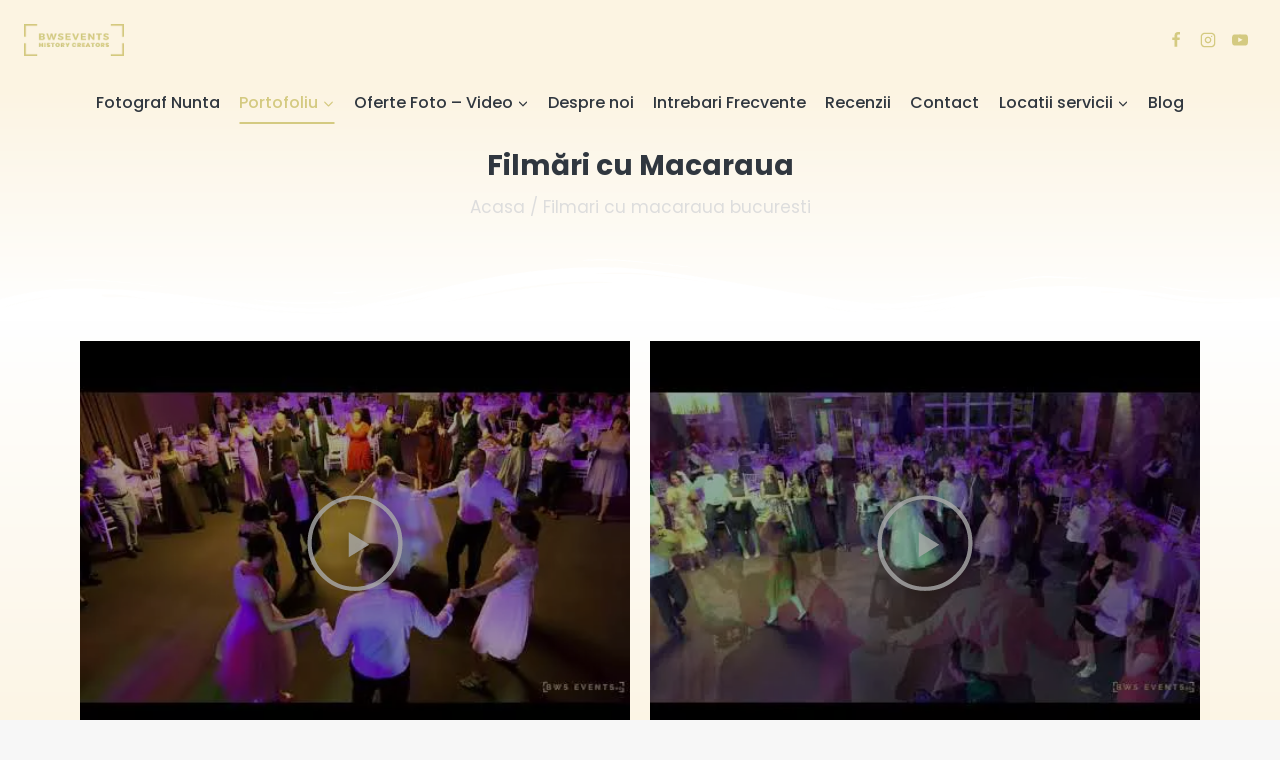

--- FILE ---
content_type: text/html; charset=utf-8
request_url: https://www.google.com/recaptcha/enterprise/anchor?ar=1&k=6LeDBFwpAAAAAJe8ux9-imrqZ2ueRsEtdiWoDDpX&co=aHR0cHM6Ly9saW5rLnF1aWNrYWRwcm8uY29tOjQ0Mw..&hl=en&v=PoyoqOPhxBO7pBk68S4YbpHZ&size=invisible&anchor-ms=20000&execute-ms=30000&cb=ct8lw6ai0jdt
body_size: 48421
content:
<!DOCTYPE HTML><html dir="ltr" lang="en"><head><meta http-equiv="Content-Type" content="text/html; charset=UTF-8">
<meta http-equiv="X-UA-Compatible" content="IE=edge">
<title>reCAPTCHA</title>
<style type="text/css">
/* cyrillic-ext */
@font-face {
  font-family: 'Roboto';
  font-style: normal;
  font-weight: 400;
  font-stretch: 100%;
  src: url(//fonts.gstatic.com/s/roboto/v48/KFO7CnqEu92Fr1ME7kSn66aGLdTylUAMa3GUBHMdazTgWw.woff2) format('woff2');
  unicode-range: U+0460-052F, U+1C80-1C8A, U+20B4, U+2DE0-2DFF, U+A640-A69F, U+FE2E-FE2F;
}
/* cyrillic */
@font-face {
  font-family: 'Roboto';
  font-style: normal;
  font-weight: 400;
  font-stretch: 100%;
  src: url(//fonts.gstatic.com/s/roboto/v48/KFO7CnqEu92Fr1ME7kSn66aGLdTylUAMa3iUBHMdazTgWw.woff2) format('woff2');
  unicode-range: U+0301, U+0400-045F, U+0490-0491, U+04B0-04B1, U+2116;
}
/* greek-ext */
@font-face {
  font-family: 'Roboto';
  font-style: normal;
  font-weight: 400;
  font-stretch: 100%;
  src: url(//fonts.gstatic.com/s/roboto/v48/KFO7CnqEu92Fr1ME7kSn66aGLdTylUAMa3CUBHMdazTgWw.woff2) format('woff2');
  unicode-range: U+1F00-1FFF;
}
/* greek */
@font-face {
  font-family: 'Roboto';
  font-style: normal;
  font-weight: 400;
  font-stretch: 100%;
  src: url(//fonts.gstatic.com/s/roboto/v48/KFO7CnqEu92Fr1ME7kSn66aGLdTylUAMa3-UBHMdazTgWw.woff2) format('woff2');
  unicode-range: U+0370-0377, U+037A-037F, U+0384-038A, U+038C, U+038E-03A1, U+03A3-03FF;
}
/* math */
@font-face {
  font-family: 'Roboto';
  font-style: normal;
  font-weight: 400;
  font-stretch: 100%;
  src: url(//fonts.gstatic.com/s/roboto/v48/KFO7CnqEu92Fr1ME7kSn66aGLdTylUAMawCUBHMdazTgWw.woff2) format('woff2');
  unicode-range: U+0302-0303, U+0305, U+0307-0308, U+0310, U+0312, U+0315, U+031A, U+0326-0327, U+032C, U+032F-0330, U+0332-0333, U+0338, U+033A, U+0346, U+034D, U+0391-03A1, U+03A3-03A9, U+03B1-03C9, U+03D1, U+03D5-03D6, U+03F0-03F1, U+03F4-03F5, U+2016-2017, U+2034-2038, U+203C, U+2040, U+2043, U+2047, U+2050, U+2057, U+205F, U+2070-2071, U+2074-208E, U+2090-209C, U+20D0-20DC, U+20E1, U+20E5-20EF, U+2100-2112, U+2114-2115, U+2117-2121, U+2123-214F, U+2190, U+2192, U+2194-21AE, U+21B0-21E5, U+21F1-21F2, U+21F4-2211, U+2213-2214, U+2216-22FF, U+2308-230B, U+2310, U+2319, U+231C-2321, U+2336-237A, U+237C, U+2395, U+239B-23B7, U+23D0, U+23DC-23E1, U+2474-2475, U+25AF, U+25B3, U+25B7, U+25BD, U+25C1, U+25CA, U+25CC, U+25FB, U+266D-266F, U+27C0-27FF, U+2900-2AFF, U+2B0E-2B11, U+2B30-2B4C, U+2BFE, U+3030, U+FF5B, U+FF5D, U+1D400-1D7FF, U+1EE00-1EEFF;
}
/* symbols */
@font-face {
  font-family: 'Roboto';
  font-style: normal;
  font-weight: 400;
  font-stretch: 100%;
  src: url(//fonts.gstatic.com/s/roboto/v48/KFO7CnqEu92Fr1ME7kSn66aGLdTylUAMaxKUBHMdazTgWw.woff2) format('woff2');
  unicode-range: U+0001-000C, U+000E-001F, U+007F-009F, U+20DD-20E0, U+20E2-20E4, U+2150-218F, U+2190, U+2192, U+2194-2199, U+21AF, U+21E6-21F0, U+21F3, U+2218-2219, U+2299, U+22C4-22C6, U+2300-243F, U+2440-244A, U+2460-24FF, U+25A0-27BF, U+2800-28FF, U+2921-2922, U+2981, U+29BF, U+29EB, U+2B00-2BFF, U+4DC0-4DFF, U+FFF9-FFFB, U+10140-1018E, U+10190-1019C, U+101A0, U+101D0-101FD, U+102E0-102FB, U+10E60-10E7E, U+1D2C0-1D2D3, U+1D2E0-1D37F, U+1F000-1F0FF, U+1F100-1F1AD, U+1F1E6-1F1FF, U+1F30D-1F30F, U+1F315, U+1F31C, U+1F31E, U+1F320-1F32C, U+1F336, U+1F378, U+1F37D, U+1F382, U+1F393-1F39F, U+1F3A7-1F3A8, U+1F3AC-1F3AF, U+1F3C2, U+1F3C4-1F3C6, U+1F3CA-1F3CE, U+1F3D4-1F3E0, U+1F3ED, U+1F3F1-1F3F3, U+1F3F5-1F3F7, U+1F408, U+1F415, U+1F41F, U+1F426, U+1F43F, U+1F441-1F442, U+1F444, U+1F446-1F449, U+1F44C-1F44E, U+1F453, U+1F46A, U+1F47D, U+1F4A3, U+1F4B0, U+1F4B3, U+1F4B9, U+1F4BB, U+1F4BF, U+1F4C8-1F4CB, U+1F4D6, U+1F4DA, U+1F4DF, U+1F4E3-1F4E6, U+1F4EA-1F4ED, U+1F4F7, U+1F4F9-1F4FB, U+1F4FD-1F4FE, U+1F503, U+1F507-1F50B, U+1F50D, U+1F512-1F513, U+1F53E-1F54A, U+1F54F-1F5FA, U+1F610, U+1F650-1F67F, U+1F687, U+1F68D, U+1F691, U+1F694, U+1F698, U+1F6AD, U+1F6B2, U+1F6B9-1F6BA, U+1F6BC, U+1F6C6-1F6CF, U+1F6D3-1F6D7, U+1F6E0-1F6EA, U+1F6F0-1F6F3, U+1F6F7-1F6FC, U+1F700-1F7FF, U+1F800-1F80B, U+1F810-1F847, U+1F850-1F859, U+1F860-1F887, U+1F890-1F8AD, U+1F8B0-1F8BB, U+1F8C0-1F8C1, U+1F900-1F90B, U+1F93B, U+1F946, U+1F984, U+1F996, U+1F9E9, U+1FA00-1FA6F, U+1FA70-1FA7C, U+1FA80-1FA89, U+1FA8F-1FAC6, U+1FACE-1FADC, U+1FADF-1FAE9, U+1FAF0-1FAF8, U+1FB00-1FBFF;
}
/* vietnamese */
@font-face {
  font-family: 'Roboto';
  font-style: normal;
  font-weight: 400;
  font-stretch: 100%;
  src: url(//fonts.gstatic.com/s/roboto/v48/KFO7CnqEu92Fr1ME7kSn66aGLdTylUAMa3OUBHMdazTgWw.woff2) format('woff2');
  unicode-range: U+0102-0103, U+0110-0111, U+0128-0129, U+0168-0169, U+01A0-01A1, U+01AF-01B0, U+0300-0301, U+0303-0304, U+0308-0309, U+0323, U+0329, U+1EA0-1EF9, U+20AB;
}
/* latin-ext */
@font-face {
  font-family: 'Roboto';
  font-style: normal;
  font-weight: 400;
  font-stretch: 100%;
  src: url(//fonts.gstatic.com/s/roboto/v48/KFO7CnqEu92Fr1ME7kSn66aGLdTylUAMa3KUBHMdazTgWw.woff2) format('woff2');
  unicode-range: U+0100-02BA, U+02BD-02C5, U+02C7-02CC, U+02CE-02D7, U+02DD-02FF, U+0304, U+0308, U+0329, U+1D00-1DBF, U+1E00-1E9F, U+1EF2-1EFF, U+2020, U+20A0-20AB, U+20AD-20C0, U+2113, U+2C60-2C7F, U+A720-A7FF;
}
/* latin */
@font-face {
  font-family: 'Roboto';
  font-style: normal;
  font-weight: 400;
  font-stretch: 100%;
  src: url(//fonts.gstatic.com/s/roboto/v48/KFO7CnqEu92Fr1ME7kSn66aGLdTylUAMa3yUBHMdazQ.woff2) format('woff2');
  unicode-range: U+0000-00FF, U+0131, U+0152-0153, U+02BB-02BC, U+02C6, U+02DA, U+02DC, U+0304, U+0308, U+0329, U+2000-206F, U+20AC, U+2122, U+2191, U+2193, U+2212, U+2215, U+FEFF, U+FFFD;
}
/* cyrillic-ext */
@font-face {
  font-family: 'Roboto';
  font-style: normal;
  font-weight: 500;
  font-stretch: 100%;
  src: url(//fonts.gstatic.com/s/roboto/v48/KFO7CnqEu92Fr1ME7kSn66aGLdTylUAMa3GUBHMdazTgWw.woff2) format('woff2');
  unicode-range: U+0460-052F, U+1C80-1C8A, U+20B4, U+2DE0-2DFF, U+A640-A69F, U+FE2E-FE2F;
}
/* cyrillic */
@font-face {
  font-family: 'Roboto';
  font-style: normal;
  font-weight: 500;
  font-stretch: 100%;
  src: url(//fonts.gstatic.com/s/roboto/v48/KFO7CnqEu92Fr1ME7kSn66aGLdTylUAMa3iUBHMdazTgWw.woff2) format('woff2');
  unicode-range: U+0301, U+0400-045F, U+0490-0491, U+04B0-04B1, U+2116;
}
/* greek-ext */
@font-face {
  font-family: 'Roboto';
  font-style: normal;
  font-weight: 500;
  font-stretch: 100%;
  src: url(//fonts.gstatic.com/s/roboto/v48/KFO7CnqEu92Fr1ME7kSn66aGLdTylUAMa3CUBHMdazTgWw.woff2) format('woff2');
  unicode-range: U+1F00-1FFF;
}
/* greek */
@font-face {
  font-family: 'Roboto';
  font-style: normal;
  font-weight: 500;
  font-stretch: 100%;
  src: url(//fonts.gstatic.com/s/roboto/v48/KFO7CnqEu92Fr1ME7kSn66aGLdTylUAMa3-UBHMdazTgWw.woff2) format('woff2');
  unicode-range: U+0370-0377, U+037A-037F, U+0384-038A, U+038C, U+038E-03A1, U+03A3-03FF;
}
/* math */
@font-face {
  font-family: 'Roboto';
  font-style: normal;
  font-weight: 500;
  font-stretch: 100%;
  src: url(//fonts.gstatic.com/s/roboto/v48/KFO7CnqEu92Fr1ME7kSn66aGLdTylUAMawCUBHMdazTgWw.woff2) format('woff2');
  unicode-range: U+0302-0303, U+0305, U+0307-0308, U+0310, U+0312, U+0315, U+031A, U+0326-0327, U+032C, U+032F-0330, U+0332-0333, U+0338, U+033A, U+0346, U+034D, U+0391-03A1, U+03A3-03A9, U+03B1-03C9, U+03D1, U+03D5-03D6, U+03F0-03F1, U+03F4-03F5, U+2016-2017, U+2034-2038, U+203C, U+2040, U+2043, U+2047, U+2050, U+2057, U+205F, U+2070-2071, U+2074-208E, U+2090-209C, U+20D0-20DC, U+20E1, U+20E5-20EF, U+2100-2112, U+2114-2115, U+2117-2121, U+2123-214F, U+2190, U+2192, U+2194-21AE, U+21B0-21E5, U+21F1-21F2, U+21F4-2211, U+2213-2214, U+2216-22FF, U+2308-230B, U+2310, U+2319, U+231C-2321, U+2336-237A, U+237C, U+2395, U+239B-23B7, U+23D0, U+23DC-23E1, U+2474-2475, U+25AF, U+25B3, U+25B7, U+25BD, U+25C1, U+25CA, U+25CC, U+25FB, U+266D-266F, U+27C0-27FF, U+2900-2AFF, U+2B0E-2B11, U+2B30-2B4C, U+2BFE, U+3030, U+FF5B, U+FF5D, U+1D400-1D7FF, U+1EE00-1EEFF;
}
/* symbols */
@font-face {
  font-family: 'Roboto';
  font-style: normal;
  font-weight: 500;
  font-stretch: 100%;
  src: url(//fonts.gstatic.com/s/roboto/v48/KFO7CnqEu92Fr1ME7kSn66aGLdTylUAMaxKUBHMdazTgWw.woff2) format('woff2');
  unicode-range: U+0001-000C, U+000E-001F, U+007F-009F, U+20DD-20E0, U+20E2-20E4, U+2150-218F, U+2190, U+2192, U+2194-2199, U+21AF, U+21E6-21F0, U+21F3, U+2218-2219, U+2299, U+22C4-22C6, U+2300-243F, U+2440-244A, U+2460-24FF, U+25A0-27BF, U+2800-28FF, U+2921-2922, U+2981, U+29BF, U+29EB, U+2B00-2BFF, U+4DC0-4DFF, U+FFF9-FFFB, U+10140-1018E, U+10190-1019C, U+101A0, U+101D0-101FD, U+102E0-102FB, U+10E60-10E7E, U+1D2C0-1D2D3, U+1D2E0-1D37F, U+1F000-1F0FF, U+1F100-1F1AD, U+1F1E6-1F1FF, U+1F30D-1F30F, U+1F315, U+1F31C, U+1F31E, U+1F320-1F32C, U+1F336, U+1F378, U+1F37D, U+1F382, U+1F393-1F39F, U+1F3A7-1F3A8, U+1F3AC-1F3AF, U+1F3C2, U+1F3C4-1F3C6, U+1F3CA-1F3CE, U+1F3D4-1F3E0, U+1F3ED, U+1F3F1-1F3F3, U+1F3F5-1F3F7, U+1F408, U+1F415, U+1F41F, U+1F426, U+1F43F, U+1F441-1F442, U+1F444, U+1F446-1F449, U+1F44C-1F44E, U+1F453, U+1F46A, U+1F47D, U+1F4A3, U+1F4B0, U+1F4B3, U+1F4B9, U+1F4BB, U+1F4BF, U+1F4C8-1F4CB, U+1F4D6, U+1F4DA, U+1F4DF, U+1F4E3-1F4E6, U+1F4EA-1F4ED, U+1F4F7, U+1F4F9-1F4FB, U+1F4FD-1F4FE, U+1F503, U+1F507-1F50B, U+1F50D, U+1F512-1F513, U+1F53E-1F54A, U+1F54F-1F5FA, U+1F610, U+1F650-1F67F, U+1F687, U+1F68D, U+1F691, U+1F694, U+1F698, U+1F6AD, U+1F6B2, U+1F6B9-1F6BA, U+1F6BC, U+1F6C6-1F6CF, U+1F6D3-1F6D7, U+1F6E0-1F6EA, U+1F6F0-1F6F3, U+1F6F7-1F6FC, U+1F700-1F7FF, U+1F800-1F80B, U+1F810-1F847, U+1F850-1F859, U+1F860-1F887, U+1F890-1F8AD, U+1F8B0-1F8BB, U+1F8C0-1F8C1, U+1F900-1F90B, U+1F93B, U+1F946, U+1F984, U+1F996, U+1F9E9, U+1FA00-1FA6F, U+1FA70-1FA7C, U+1FA80-1FA89, U+1FA8F-1FAC6, U+1FACE-1FADC, U+1FADF-1FAE9, U+1FAF0-1FAF8, U+1FB00-1FBFF;
}
/* vietnamese */
@font-face {
  font-family: 'Roboto';
  font-style: normal;
  font-weight: 500;
  font-stretch: 100%;
  src: url(//fonts.gstatic.com/s/roboto/v48/KFO7CnqEu92Fr1ME7kSn66aGLdTylUAMa3OUBHMdazTgWw.woff2) format('woff2');
  unicode-range: U+0102-0103, U+0110-0111, U+0128-0129, U+0168-0169, U+01A0-01A1, U+01AF-01B0, U+0300-0301, U+0303-0304, U+0308-0309, U+0323, U+0329, U+1EA0-1EF9, U+20AB;
}
/* latin-ext */
@font-face {
  font-family: 'Roboto';
  font-style: normal;
  font-weight: 500;
  font-stretch: 100%;
  src: url(//fonts.gstatic.com/s/roboto/v48/KFO7CnqEu92Fr1ME7kSn66aGLdTylUAMa3KUBHMdazTgWw.woff2) format('woff2');
  unicode-range: U+0100-02BA, U+02BD-02C5, U+02C7-02CC, U+02CE-02D7, U+02DD-02FF, U+0304, U+0308, U+0329, U+1D00-1DBF, U+1E00-1E9F, U+1EF2-1EFF, U+2020, U+20A0-20AB, U+20AD-20C0, U+2113, U+2C60-2C7F, U+A720-A7FF;
}
/* latin */
@font-face {
  font-family: 'Roboto';
  font-style: normal;
  font-weight: 500;
  font-stretch: 100%;
  src: url(//fonts.gstatic.com/s/roboto/v48/KFO7CnqEu92Fr1ME7kSn66aGLdTylUAMa3yUBHMdazQ.woff2) format('woff2');
  unicode-range: U+0000-00FF, U+0131, U+0152-0153, U+02BB-02BC, U+02C6, U+02DA, U+02DC, U+0304, U+0308, U+0329, U+2000-206F, U+20AC, U+2122, U+2191, U+2193, U+2212, U+2215, U+FEFF, U+FFFD;
}
/* cyrillic-ext */
@font-face {
  font-family: 'Roboto';
  font-style: normal;
  font-weight: 900;
  font-stretch: 100%;
  src: url(//fonts.gstatic.com/s/roboto/v48/KFO7CnqEu92Fr1ME7kSn66aGLdTylUAMa3GUBHMdazTgWw.woff2) format('woff2');
  unicode-range: U+0460-052F, U+1C80-1C8A, U+20B4, U+2DE0-2DFF, U+A640-A69F, U+FE2E-FE2F;
}
/* cyrillic */
@font-face {
  font-family: 'Roboto';
  font-style: normal;
  font-weight: 900;
  font-stretch: 100%;
  src: url(//fonts.gstatic.com/s/roboto/v48/KFO7CnqEu92Fr1ME7kSn66aGLdTylUAMa3iUBHMdazTgWw.woff2) format('woff2');
  unicode-range: U+0301, U+0400-045F, U+0490-0491, U+04B0-04B1, U+2116;
}
/* greek-ext */
@font-face {
  font-family: 'Roboto';
  font-style: normal;
  font-weight: 900;
  font-stretch: 100%;
  src: url(//fonts.gstatic.com/s/roboto/v48/KFO7CnqEu92Fr1ME7kSn66aGLdTylUAMa3CUBHMdazTgWw.woff2) format('woff2');
  unicode-range: U+1F00-1FFF;
}
/* greek */
@font-face {
  font-family: 'Roboto';
  font-style: normal;
  font-weight: 900;
  font-stretch: 100%;
  src: url(//fonts.gstatic.com/s/roboto/v48/KFO7CnqEu92Fr1ME7kSn66aGLdTylUAMa3-UBHMdazTgWw.woff2) format('woff2');
  unicode-range: U+0370-0377, U+037A-037F, U+0384-038A, U+038C, U+038E-03A1, U+03A3-03FF;
}
/* math */
@font-face {
  font-family: 'Roboto';
  font-style: normal;
  font-weight: 900;
  font-stretch: 100%;
  src: url(//fonts.gstatic.com/s/roboto/v48/KFO7CnqEu92Fr1ME7kSn66aGLdTylUAMawCUBHMdazTgWw.woff2) format('woff2');
  unicode-range: U+0302-0303, U+0305, U+0307-0308, U+0310, U+0312, U+0315, U+031A, U+0326-0327, U+032C, U+032F-0330, U+0332-0333, U+0338, U+033A, U+0346, U+034D, U+0391-03A1, U+03A3-03A9, U+03B1-03C9, U+03D1, U+03D5-03D6, U+03F0-03F1, U+03F4-03F5, U+2016-2017, U+2034-2038, U+203C, U+2040, U+2043, U+2047, U+2050, U+2057, U+205F, U+2070-2071, U+2074-208E, U+2090-209C, U+20D0-20DC, U+20E1, U+20E5-20EF, U+2100-2112, U+2114-2115, U+2117-2121, U+2123-214F, U+2190, U+2192, U+2194-21AE, U+21B0-21E5, U+21F1-21F2, U+21F4-2211, U+2213-2214, U+2216-22FF, U+2308-230B, U+2310, U+2319, U+231C-2321, U+2336-237A, U+237C, U+2395, U+239B-23B7, U+23D0, U+23DC-23E1, U+2474-2475, U+25AF, U+25B3, U+25B7, U+25BD, U+25C1, U+25CA, U+25CC, U+25FB, U+266D-266F, U+27C0-27FF, U+2900-2AFF, U+2B0E-2B11, U+2B30-2B4C, U+2BFE, U+3030, U+FF5B, U+FF5D, U+1D400-1D7FF, U+1EE00-1EEFF;
}
/* symbols */
@font-face {
  font-family: 'Roboto';
  font-style: normal;
  font-weight: 900;
  font-stretch: 100%;
  src: url(//fonts.gstatic.com/s/roboto/v48/KFO7CnqEu92Fr1ME7kSn66aGLdTylUAMaxKUBHMdazTgWw.woff2) format('woff2');
  unicode-range: U+0001-000C, U+000E-001F, U+007F-009F, U+20DD-20E0, U+20E2-20E4, U+2150-218F, U+2190, U+2192, U+2194-2199, U+21AF, U+21E6-21F0, U+21F3, U+2218-2219, U+2299, U+22C4-22C6, U+2300-243F, U+2440-244A, U+2460-24FF, U+25A0-27BF, U+2800-28FF, U+2921-2922, U+2981, U+29BF, U+29EB, U+2B00-2BFF, U+4DC0-4DFF, U+FFF9-FFFB, U+10140-1018E, U+10190-1019C, U+101A0, U+101D0-101FD, U+102E0-102FB, U+10E60-10E7E, U+1D2C0-1D2D3, U+1D2E0-1D37F, U+1F000-1F0FF, U+1F100-1F1AD, U+1F1E6-1F1FF, U+1F30D-1F30F, U+1F315, U+1F31C, U+1F31E, U+1F320-1F32C, U+1F336, U+1F378, U+1F37D, U+1F382, U+1F393-1F39F, U+1F3A7-1F3A8, U+1F3AC-1F3AF, U+1F3C2, U+1F3C4-1F3C6, U+1F3CA-1F3CE, U+1F3D4-1F3E0, U+1F3ED, U+1F3F1-1F3F3, U+1F3F5-1F3F7, U+1F408, U+1F415, U+1F41F, U+1F426, U+1F43F, U+1F441-1F442, U+1F444, U+1F446-1F449, U+1F44C-1F44E, U+1F453, U+1F46A, U+1F47D, U+1F4A3, U+1F4B0, U+1F4B3, U+1F4B9, U+1F4BB, U+1F4BF, U+1F4C8-1F4CB, U+1F4D6, U+1F4DA, U+1F4DF, U+1F4E3-1F4E6, U+1F4EA-1F4ED, U+1F4F7, U+1F4F9-1F4FB, U+1F4FD-1F4FE, U+1F503, U+1F507-1F50B, U+1F50D, U+1F512-1F513, U+1F53E-1F54A, U+1F54F-1F5FA, U+1F610, U+1F650-1F67F, U+1F687, U+1F68D, U+1F691, U+1F694, U+1F698, U+1F6AD, U+1F6B2, U+1F6B9-1F6BA, U+1F6BC, U+1F6C6-1F6CF, U+1F6D3-1F6D7, U+1F6E0-1F6EA, U+1F6F0-1F6F3, U+1F6F7-1F6FC, U+1F700-1F7FF, U+1F800-1F80B, U+1F810-1F847, U+1F850-1F859, U+1F860-1F887, U+1F890-1F8AD, U+1F8B0-1F8BB, U+1F8C0-1F8C1, U+1F900-1F90B, U+1F93B, U+1F946, U+1F984, U+1F996, U+1F9E9, U+1FA00-1FA6F, U+1FA70-1FA7C, U+1FA80-1FA89, U+1FA8F-1FAC6, U+1FACE-1FADC, U+1FADF-1FAE9, U+1FAF0-1FAF8, U+1FB00-1FBFF;
}
/* vietnamese */
@font-face {
  font-family: 'Roboto';
  font-style: normal;
  font-weight: 900;
  font-stretch: 100%;
  src: url(//fonts.gstatic.com/s/roboto/v48/KFO7CnqEu92Fr1ME7kSn66aGLdTylUAMa3OUBHMdazTgWw.woff2) format('woff2');
  unicode-range: U+0102-0103, U+0110-0111, U+0128-0129, U+0168-0169, U+01A0-01A1, U+01AF-01B0, U+0300-0301, U+0303-0304, U+0308-0309, U+0323, U+0329, U+1EA0-1EF9, U+20AB;
}
/* latin-ext */
@font-face {
  font-family: 'Roboto';
  font-style: normal;
  font-weight: 900;
  font-stretch: 100%;
  src: url(//fonts.gstatic.com/s/roboto/v48/KFO7CnqEu92Fr1ME7kSn66aGLdTylUAMa3KUBHMdazTgWw.woff2) format('woff2');
  unicode-range: U+0100-02BA, U+02BD-02C5, U+02C7-02CC, U+02CE-02D7, U+02DD-02FF, U+0304, U+0308, U+0329, U+1D00-1DBF, U+1E00-1E9F, U+1EF2-1EFF, U+2020, U+20A0-20AB, U+20AD-20C0, U+2113, U+2C60-2C7F, U+A720-A7FF;
}
/* latin */
@font-face {
  font-family: 'Roboto';
  font-style: normal;
  font-weight: 900;
  font-stretch: 100%;
  src: url(//fonts.gstatic.com/s/roboto/v48/KFO7CnqEu92Fr1ME7kSn66aGLdTylUAMa3yUBHMdazQ.woff2) format('woff2');
  unicode-range: U+0000-00FF, U+0131, U+0152-0153, U+02BB-02BC, U+02C6, U+02DA, U+02DC, U+0304, U+0308, U+0329, U+2000-206F, U+20AC, U+2122, U+2191, U+2193, U+2212, U+2215, U+FEFF, U+FFFD;
}

</style>
<link rel="stylesheet" type="text/css" href="https://www.gstatic.com/recaptcha/releases/PoyoqOPhxBO7pBk68S4YbpHZ/styles__ltr.css">
<script nonce="HqSXL8a9sTDWoI_AtchB4Q" type="text/javascript">window['__recaptcha_api'] = 'https://www.google.com/recaptcha/enterprise/';</script>
<script type="text/javascript" src="https://www.gstatic.com/recaptcha/releases/PoyoqOPhxBO7pBk68S4YbpHZ/recaptcha__en.js" nonce="HqSXL8a9sTDWoI_AtchB4Q">
      
    </script></head>
<body><div id="rc-anchor-alert" class="rc-anchor-alert"></div>
<input type="hidden" id="recaptcha-token" value="[base64]">
<script type="text/javascript" nonce="HqSXL8a9sTDWoI_AtchB4Q">
      recaptcha.anchor.Main.init("[\x22ainput\x22,[\x22bgdata\x22,\x22\x22,\[base64]/[base64]/UltIKytdPWE6KGE8MjA0OD9SW0grK109YT4+NnwxOTI6KChhJjY0NTEyKT09NTUyOTYmJnErMTxoLmxlbmd0aCYmKGguY2hhckNvZGVBdChxKzEpJjY0NTEyKT09NTYzMjA/[base64]/MjU1OlI/[base64]/[base64]/[base64]/[base64]/[base64]/[base64]/[base64]/[base64]/[base64]/[base64]\x22,\[base64]\\u003d\\u003d\x22,\[base64]/CgMOUw4fDoSM7e2FqJzlVw41CwqYvw5w6SsKUwoZawqg2wpDCvsOdAsKWMCF/[base64]/[base64]/DpsK2wq5sw60sNsKtasKtByNRwqZ2w7dRw64vw69Cw4EwwqrDrsKCMcO4QMOWwr1JWsKtfsKBwqpxwpTCt8OOw5bDiGDDrMKtWzIBfsKTwpHDhsOREsO4wqzCnyAqw74Aw4tYwpjDtVPDg8OWZcOMSsKgfcOLP8ObG8O0w4PCsn3DscKpw5zCtHjCtFfCqw/[base64]/[base64]/CjwnCqsKqT8Kbw4xNw67DvQMYw7c+wprDiMOhMDMfw6VhacKIKsObFxpMw5DDmMOwMA4owrXCr2IDw7BnT8Kdwq4ywo1+wrorGsKLw5Euw4gnUDVgRcOywrI9woTCjFYLQ0DDsClGwozDsMOtw40YwqHDsw03TsKyfsKvY2UewpIxw7/DoMOGHsOFwok8w7UAXMKTw7slWRp+A8OZGcKiw5jDncOfNsO1aUnDqVlsMzIKe0ZTwr7Ch8OjHsOSasOCw67DnwDCtm/CvCtNwp5FwrfDiGAFGj1BYcO7WhdRworCumvCh8Kbw5FKwr/CrsKxw7TCpsKPw5suwrfCmkByw7nCuMK9w7DCtMOfw4/DjhUkwqpLw4zDpMOlwrLDunHCg8OEw5VuPBoxIEDDpl1FVgLDtQjDgQBnccKqwrLDilrCuWkVFcK0w6ZhNsOYJArCusKvwqRwcMO7ORLDtcOQwo/[base64]/[base64]/wr8LwpQhbMOBwrZqMCBgViZ+w4oUDS/Djn1wwozDpkHDssKcQx3Cq8KpwpXDkMOswoM4woBvLBE8EyNkIMOgwr8oRFJSwoZ2XMKdwrfDvMOpci7DoMKTw60YLwDCkUQzwopbwohALMOEwr7CixsvbcOgw6IYwrjDvB3Cn8OjFsKiOMOYKHnDhDfChMO5w5nClBUOdsOgw4PCjsO+EXXDp8OuwrQOwp/DvsOKKMORwqLCssKIwqDChMOvw77CrsKNdcOLw6rCpUR1IwvCmsK9w5LDocKTLWUZL8K8UHpvwocCw7XDkMOZwo3CrA/[base64]/[base64]/DvW3CrsOIwpvCs1/[base64]/CtMKAMmFGFsOGwrjDonIOwr9IdMKlJMOFRzXCgUJEF13ClGQ8w5EGccOtC8KNw7nCqi7CoWLCp8K+LMO+w7PCiGHCrQ/CqBLCmWkZKMKkw7zCiRU0w6Jaw6bCnARtISxpPxMiw5/DjWfDqsKEUgjDpcORdkN8wrgTwqpwwoR4wpbDrFBJw7vDhAPCmsOmJELCpjMdwqzCkS0BPnLCjhACTMOqRHbCn2Erw7rDqMKEwroAd3rCvUIzE8KRDsO9wqTDtwzCgHzDlsOgRsK8w4/Ch8ODw5VOGQzDlMK0GcKMw5BcAsO7w7kEwq3CrcK4MsKxw5spw79mUcKDaBPCiMOow5EQw4nCgsKzwqrDqsOpTVbDosOWB0jCoxTCsBXCqMKvw4RxVMOJdj0dKAhlZHIzw53CmjUtw4TDj0zDrMOSwoFNw5TCkHwzJB/DqmMXCkHDrDwvwoUnCW7CvcOpwprDqClsw7c4w5vDkcOcw57Csm/[base64]/wpQowo/[base64]/Dj0cvwpLDrEzDmmXCq03Cpk/DuxDDpMKLw5MlQcKIOFPDrCrCo8ODWsOWdFbDuUrDpFnCoDLCnMODPiF1wppww53DjsKtw6LDhXPCh8OIw7vChsOPdy/CnhXDocOrfMOgccOCesO2f8KPw6rDlsOfw50aY0bCsRbCjMONSsK8woPCs8OPFXYIc8OHw6xqXQI4woJJQDrCn8O5I8KzwqIPUsKDw5R2w7LDmsOIwrzDucO5wq/[base64]/DlsO5LHkwHMOaw7gUwqfCoMOaIsKgw6g1w7pbYkpAw7hZw7h6LgtZw44Cw4/[base64]/CoMOxwqYuKMKwCsOHJEkUKMKUUMK3Q8KSw6cZDMKmwrXDqsO9TkPDu0XDsMKiRcKbw4g+w6DDjsOww4rDuMK3LU/DlMOiH1LCi8Kzw4PDjsKLHk7Ch8KRLMKrw7EOw7/CusKbdRnCp2RAY8KVwqLCoQTCtUJTZWDDgMOyWjvCnHbChcONLCdhS2fDtUHCjsKuZ0vDhEvDlMKtTcOlw6BJw7DDgcOJw5Jcw5DCtFIewp7DoU/CohbDlcKJw6MUVHfChMKSwoTDnEjDjsO6VsKAwq1If8OdN0zDocKBw5bCox/DrXpLw4J4FkZhcWURw5gpwqvCnz5SDcKqwo1KfsK9w6nCkcOmwrTDqDJdwpk1w4sgwqppVhjCnSUcD8K/wpfCgi/DogNHCnLDvsKkGMOrwp/Do0vCr3d/w4kQwqDCsSjDtxjDgsOHEMO8wrEFIVjDjsO/F8KBMsK1YcOaFsOaAcK9w6/[base64]/DmMK0wpY7w4kaXVIHw6Q7KWl8UsK0wrPDvSDCmsOYA8O9woJWwqbDsTZYwrnDpsKUwp1KB8OZX8KxwpJFw43Dk8KCIsKjICo/[base64]/DgUs7w4HClinDp3DCgiF6w5YJwqnDvsORwpHDhcOEfsKGw5DDgsOtwqDDmwElRhrDqMKZUsOlw5p3eXl6wq10CFPDhcOJw7fDn8KNaVvCgWfDrUDClsO6woIgSDPDvsOVw61Vw7/DjUArDMKvwrIMIzrCsXdiwojDoMO1I8OTFsK5w4I3XMOewqXDqcOnw54ybcKIwpHDjAh9SsOdwr7CklbCncKNV10UeMOeKsKDw5Z7H8OTwr4qUUwDw60xwqUdw4HChyDDmMKGOl1/[base64]/[base64]/FBZffBpgCisVLsOKwoU/YUTDosOnw7PDtMOhw4LDl03DosKsw7PDjsO2w6gQTivDoWUkw4rDn8KSLMK5w6fDtibDgk8jw7E3wqt7a8OMwqnCk8OHRS8xJhfDqw1/wrDDkcKNw75DSXfCkk8kw5d8b8O5wrzCuGAYw4NSRMOIwo8Fwp4Cbw93woAoKzwhAzTCicOqwoI8w5TClwU6B8Kqb8KQwpJjOzPCmhMpw7w1O8Opw65XGlnDg8ORwpl8fHAuwq7CuVc2On8Hwrt8fcKvUsO0FlBaSsOOBD/DpFHCsiFuMihBScOmw73CtkVCwro+GGMuwq09TGXCpQHDgsOUN2xWdcOmO8OtwrtjwrbCt8KmV1RHw6fDn1lowoJePcKETk8OTkx/fcKew67Ds8OCwq/CisOKw4hFwppyVjHCvsKFTWnCjSxNwpF4fcKPwpjCnsKew4DDoMOLw4wLwpURwqrDgMKbNsO/wqjDkws5b0DCjcOow7Jew681wpUYw6zCljwZQQZFC0xUZsKmAcOcTsKewoTCtsOWN8Onw4tYwot+wqswNQTCrAsnUAXClQnCi8KVw7TCtklSesObw4DCm8KOZ8OWw6nCuG13w7nCmUBew5l7HcK4EUjCh3hUXsOae8KZQMKew7Eswq1aW8OKw5rCmcKMZlvDtsKTw7/CvsKWw4NXwqEFSVcZwofDrXsbHMK5X8K3dsOtw78VexTClgxUMWNBwozCl8KrwrZFUcKVfCkbfxsiccKGYioRZcO+dMOoSWEyXsOow4XCrsKtw57Cn8KqZQrCs8K+wpvCghUfw59xwr3Dp0fDoVHDjcK1w6vCpVMAXExawpVREyTDoWvDgUxhJ0kxEcKoQcO/[base64]/Cuy7CvRbCsWcSwpLDnXHCnDZBEsKPT8O/wpp9w57DncOIYMK8EHlZKcO4w4LDmMOOw5LDi8K+w7HCgcOwHcKuTXvCrHHDiMO/[base64]/w5wlOMODwoQvX3fDkXPCngHCtCjDjGxmw4YZWsObwrtmw50nSVTCjsO9JcK5w4/DsmXDuSt7wqzDqmHDmHrCvcO1w47CgTAVW1HDisORwrFYwrV7KsK+aVXCocKlwrXCszgiDSrDgMOqw6AoCWXCr8O5w7hkw7jDucObUnRgGMKEw5N0wrnDoMO6JcK6w57CvcKKw6xZXHlKwpvCkTLCncKhwqLCvMKGD8ORwrbDrBRSw5nDqV4wwp/CtVoQwqsfwqHDpX46wp8Gw5/[base64]/[base64]/[base64]/PnnCq8Ojw5pENMKgw6XCqsKHVcKAwplDbG/CkFclworCvzLCj8KhM8OUDUNcw4/CiX47wq1wFcKedG3DucO6w7YjwpDCjcKJVcO5w6hENcKbLMOqw4UfwoRyw6bCs8OGwoUYwrfCmsKlwrLCnsKiRMO1wrcVQ1cRbcKBfiTCuH7DqG/Dq8O6eQ1ywoNmwqgGw5HDk3dJw6fDpMO7wrIrR8K+wrfDjBc1w4ZFSUTDkH0Aw4ZoFRxIQDjDrycYZ0VIw6lWw6tPwqDCu8Ozw6/DoUfDgS4rw7DCrWdAdx3Cl8OeeBgDw4RDQhPCn8O+wojDv1bDq8KBwq1cw5fDpMO5CsKGw6cww77DisOJTMKuVcKBw5jCtSTCj8OPIsOzw5JJw40lZsOTw4UywrQxw4PDhADDrl/CqQd5OsK+QsKfG8KTw7wUWXgJJcOpZCvCtX1ZBcKiw6ZdAwQswrHDrWzDs8K4QMOzw5jCsXXDgMKQw5bClXhRw4bCvGPDjMOfw5JzUsK/H8O8w4zDrkl6CcK9w6MbE8Obw6MTwotueRVGwqTDlcKtwoEVZcKLw57DiDsaTcOgwrFxGMOpwrxFJMOgwpnCk23CpsOKTMKIOlHDryUuw7HCrEfDgk8Ew4RXWSdXcQtww5l5YBhUw4PDgwphBsOWXMKiDAFIKhvDqsKuwqBowpHDuWYjwqHCqhh/PcK9c8KUe3vCjWvDv8KXH8Kowo7DpcKcK8KiTcO1H0AmwqlQwqPCkThhZ8Ohw6oYwoPCgcKeMynDj8OWwp19L1zCtH5Qw6zDvXnDjMK+CsOkc8OPXsOoKBrDv24PGcK3asOpwqnDoURLFsOhwoF7Ay/[base64]/[base64]/[base64]/w6zDix0tw6vDtDB5ZhxnJETCoMKiVB9beMKlVCo6w5ZPcCp6XVcvTGMCw4TChcKvwoDDuy/DpAB2w6ULw5LCmHfCh8Opw5xoHAIaB8O5w6XDjQltw6fCjsObUXvClcKkBsKuw7VVwo3DhFddSw8HeFrCsR5rP8Olwo0nw41pwoNrwo/CrcO4w5lqcH8REcKMw6djVsKCVMOvAEXDuGggw7HCpVfDmMKba2rDo8ONw5vCqlYdwrjCmsKlfcOXwo/DnxcpBAvCvMKLw4fDrcK8PThkURkrccKLwpfCq8KAw5LClVPDoAXDocKCw5vDmQZzXcKQQcOnYntPUMK/woQ/woMJYmnDo8KEYjJXJsKSw6HCgARLw4FtIlMWamnDr0nCoMKmw6DDqcOPAivDusKsw4DDqsK7NQ9md1zDpMOHMkjCqiASwrp/[base64]/DulE6w7JUw7hZBsKSFMKdwr8YVMOpwoApw4kvQsKVwot7PxvDjcOJwqAkw5oPZ8KEJcOawpbCnsOYSzElcGXCnVzCoSTDvMK/QsOvwr7CkMORXiZdAR3CszULFRp1L8KCw7MdwqgdQ25DZcOAwrkQYcORwqkpXsOIw5YLw43CrRjDo1lIMMO/w5HCl8KHwpPDl8OMw6fCscKDwoXCicOHw5Fyw6RFNsOiVMOFw6Zrw6rCnDl3GBIMBcOGUh5mXMOQESTDg2VGThFxwojCg8O9wqPCuMOhU8K1d8KgUW8dw4lTwpjCvH9nScK/[base64]/[base64]/DisKJwoglwrtQYwRDw5LDnMOJw6rDg8Otw4XCiBd+P8KQHFrDhhh/[base64]/CiEfDhsKLc0BnwrJTNlfCs3Iew7XDsjLCkMKIACbDt8Oww4gFQ8OqWsOZPzHCtAMmwrzDqCHCosKxw4PDhsKJKmdew4N2w6hxdsK5DcO7w5bCqj5lwqDDmRNwwoPDklTDuwQBwogtOMOIV8OrwooGAi/[base64]/wp4vw5lqw5VpwoHCn1XConoVH8KPw7x0w5wOLHJnwow/wo3DgMO7w7DDgWt9bMKkw6XCqnRXwoTCpcKqCMOJcSbCvwHDqHjCo8KTWhzDicOqVcO3w7ppaw8sSgfDjsOVZA/CiV4aOGgDPXPDslzDh8KfQcOOOsKSCGLDuGbDkwrDsAscwoMpX8OgfsO5worClVdJQW/[base64]/w49ZSQFpMcOVwojCvW0vIMKcwoTClwNDJ0HDjDs2HMKkCcKMeULDjMOeSsOjwrAiwqrCjm7DsVYFGy9ydn/DgcOyTlbCvsKFX8OMN34YLcKzw44yRsK+w6tYw6TCrxPCn8KUYlnCnVjDm0LDo8K0w7daYsKvwo/DusOYE8OwwonDisOpwqNPw5bDosOcHSsSw6jDmmU+SBHCgMOZEcOiKFY0Z8OXDMKaFwMAw6sjQiTCvTvCrg/ChMKBG8OfLcKUw5s6W0Byw7cHEcOpajsoTADCvMOow60wEGpLwq9awobDniHDgsOtw4fCvm4tMlMDBW0Jw6g1wq59w68xHMO3dMOsd8Ktc3cCPw/CjGIGUMK2Xh4AwoDCsk9GwpPDj1TCm2DDgMOWwpPCrMORfsOvb8KpOF/DonHCscOdw6TCiMK3JS3DvsOqEcK/w5vDnS/[base64]/DkDRmcUQ5wq7DjcKtAikXNGsswrXDmcK8w4jCqMOjwq8Pw7rCkcOJwpNOf8Khw5jDqcK9wo3Dk1t1woLDh8Odc8OuYMK/w4bDqMO3TcOFSjUvQBzDgiAPw4k6woDDiF3DuS7CvMOXw5TCvnPDocOPWynDnz15woQrHcONImXDhl3Ck3VSRMOpJTvCojNSw5LDjyk/[base64]/wonDm0TChADCh8OJw45mdcOHwrPChEwLNsOvw5Q0w5RTV8KRFMKkw5N/[base64]/DtHrDonHDk8O4w7RDwpZzw4TCi2FsKHxPw7ppUDXCtkEwcAfCmznCrndkPhANNw/[base64]/w6RPZcKCwqjDicKCw7fDnMKZG8K8ChHDusK6cwZGM8OWJT7DocKNYMOWOCovFMOuLWsNwrbDgxwlWMKBw64uwrjCtsKUwqPCrcKaw57CpxPCpVPClMK5CQM1YCQAwr/CmRPDlWzCjwPClMK/[base64]/Dlk5hwr1jw5RCwrPCrGbDlMKWaFHCnMOSNB3DiSjDlVIEw5DDtAI/wpo8w6/[base64]/ChsKlRcO0EjPDg8KGN8OuAQ01wrU7HcO7L3g6wqQWdTwkwo8Xwp94GsKOHsOQw5pHQATDtFrCvjwlwrDCtMKswrkQIsKXw53DgF/DkwHCk1BjOMKTw6jCrkTCscOINcKHMMOiw5RmwopeA2FRNHDDnMO9DyrDiMO8wpbCjMOyO1AKF8Kaw6UiwqLDpR1QYB4Uw6YZw4MaPEV5XsOGw5RKdH/CimXCkSoUwoPDjcOHw7o4w7HClAxzw6zCmsKPXMOgOGczfWwJw4/CqDDDvnY6SFTDlcK4a8KUwqNxw5pJYsKBwrDDjiLDjw1Ww703bMOnd8Kew6bCgXhqwqkieSDCm8KMw6nDhE/DnsOVwqMGw7VWSFnChjMJS3HCqGPCtMKgDcOvPcK+wq/CtsKhwqd1M8OiwoNcZ3nDm8KkOlLCmz9DHXHDhsODw7nDocOTwr5PwqfCscKGw5xzw6VVw506w5/[base64]/Dn8KOwq/[base64]/NcOvw4XCmMOFcijCiGkKw7rCs8Omw7RAw47DhyrCksKQD3QAJCJZVDIfXcKew7DCmVhYSsOew450LsK7YAzCgcOJwpvCnMOlw6NdWFI4DHgTTxZ2dMKxw4A9EiXDlsO9McOQwrlKVG7CiRHClVPDhsK2wqjDswBEe1Eew5JKJSvDtgp8wps4R8K3w7LDkBTCuMO/[base64]/CngwTw6LCrDRIdD/Ch8KKwrE2ZsKFwp3Cp8Ouw6tiM03CtWoLTS8FC8OfcnVmAXLClMOtcGVePVpkw4vCg8OWw5rCrcK6KyAdAsK3w489w4ckw7TDmcKAZw7DgzNfccOkbhTCo8KGEBjDg8O1AsK/[base64]/CkMO8ElUSw7huw5nDrsKybELCs8K2CBAffcKSPwPCgADDo8O3HUHCpi4SKcK9wqHDgsKUf8ONw6fCkipQw6RCwpxBKAjCgMOPLMKtwpNzMEtlNxBjIsKfWBt/XD/DkxJ7OwhVwqTCsR/[base64]/DmcO8fsOmw5MDFQZbLyPDkzNDwonDmcOUHhrDk8KkKVVzPcOfw7fDm8Ksw7fCjRfClMOON33CrcKOw6VHwo/CrhLDh8OAA8Kjw64XJHM2wrTCngpqcQTDgiwISzgywqQFw43DtcOGw7MGMGU/ERU+wpLDpW7CjGMqGcK6Ig3ClsOdQArDgBnDjsKSBkYgW8OYw5DDmGc+w7fCm8KPfcOEw6HDqsOxw7NZw77DlsKvQirCu0VAwqjDv8OLw4svfA7DjcO8W8K1w7A9McKLw6DCkcOmw6vChcOkScOjwrTDisOcbC0/bCZKIk0MwrU3a0Z0GFkEFcKGH8OraFLDscOrITs0w7zDsRPCnMKsHsKHLcOawr/Cu0d0TSJsw7pPBMKqw48CR8Ozw77DiVLCkiQHw6jDuE1zw5diBlFDw7jCm8OZF0jDhsKdMMO/VMOsdcO8w7LDknHDvsKRWMOoLn3CtirCrMK+wr3CjChefMOuwqhNZFh9d2LCoE4AKMKZw65Tw4I1R0PDkVHCv0Bmwo5Dw5vChMOGwo7DssK9KxhGw4lEZMKVTG49M1jCsFRJYSJww41ufltFS0ZtbURAHz8Mw5c9BUHDssO7VcO3wqHDhw/DucKmPMOoY2pzwpDDn8OEQRgBwrVuaMKGw43Cng3Dk8KoQwTClcKfw6XDlcO7wpsQwoLCh8KCeXEJwobCu0/CghnCgH8RVRQsT0cew7XCgMKvwog7w6zCp8KbawTDpcK3SUjCrlTClm3DpmRhwr4yw4bCrklrw4TCoENQKWzDvxtSShbDlBsrwr3CksO3PsKOwpPCn8KTb8KBLsK0wrlzw6tdw7XDmTbClVYZwoTDiFRcwpTCmXPCnMKyMcOgfWhuAMO/BzoIwofCp8Oaw7pEFsKHcFfCvyXDuDbCmMKqNQZkc8O4w5XCoQ3CpsOcwrTDmGN+DmDClcOxw4jClMOwwoHCrDpuwrLDusOpwoZMw70rw6ALPlA/w6fDr8KAARjCvMO9WjjDu3nDjsKpF0xjwosmwrNAw4VCw7nDhkErw54Da8Ofw7M3wqHDtQBqE8KNw6fCuMOkN8OVXjJYTS0HQSbCtsObYMOkS8O/w60wN8O2G8ODOsKNV8Kow5fCuQXDskZqTgPDtMKTaxfCmcOYw5XCn8KGRTLDjcKqQXV/a13DinpbwrTCncK+dsOWcMKGw6DDtFvCkzNAw4nDn8OrOizDjAQ8AEPDjmYFARRxbU7Dh0BywpY9wocnUVZHw7Z3bcKXZcKBcMOPwqnCiMOywoTCim3CsghDw40Pw5otIgfCinLCpBA3EMOawrgkXHHDj8OIOMKSdcKXQ8KGS8OgwpzDrTPCnE/DsTdnL8Kke8OfDsO6w4tWFBR1w6hxXSVBb8O5TAg/[base64]/w690dkoMAcO+wq/[base64]/CglBlwqYewqTCvGPCncO6MsK2wprDm8Opw74xwpx6w6YsNhPCnsK1E8K4PcO1UmDDp1HDi8Krw6/DlAEJw4wPwojDv8OCwrAiwozCl8KDQcKzd8KKF8K+ZFLDt0x/[base64]/Cj2XCvcOPw5/Du8OPCsOVRMORwpt0P8OpW8Ovf2TCk8Kww43DhjTCvMK+wpMXwpfCj8K+wqrCklxZwoPDg8OnGsO4YMObN8OdEcOQw5BXw4nCnMONwpzCqMOIw7nCnsOJT8O8wpcTw6hURcKgw5E3w5/DgDofHHYjw40Awq9YLFpSHMKZwrDCtcKPw4zCggbCkAodKsO4IMKBfsOOw53Dm8ObeS3CoE9/[base64]/CimTDqsOsw47DmcKtwqDCjznDj1nDmsOJwqVwPMKrw7sZw6bCrWtlwoVXGRzCr1nDoMKrwpcqEEzDtyvCn8K8ZE7Cung+LnsIwpMIL8K2w43CpMO2SMObBBxwcRwYwpxowqXCvcK+OwViBsK7wrgLw7NuU2AUBW/DusK+ZwwdVhjDmsK4w6DDigjDu8OBaUUbFA/[base64]/DpcO4w4QkPcO/w7bDosOMJcKKwrhXZsKsfx7CicKGw6nCmTcww5DDgsKvZGDDn3vDgcKZw6U6w6p9aMKEw6F4YMO7VDjCg8KHOA/Csk7Drx9LSsOYOBTDhUrCiGjCuFvCniXChSBcEMK+CMKGw57DpMKNwonCnx3DlHfCinbCtMKDw58dOBvDmDzCoRfCucOQE8O4w7MmwqAtX8KbLG5rw6NlUUBnwpzChMO+WcOWCxbCuTHCqMOJwrbDiShdw4fDlnrDrVYyGw7Clkwjch/Dk8OoCMKGw5cUw54tw7wPdhBuDnbCqsKDw47CoH5/[base64]/w5vDuTrDnx1Kw7EbQAPCucOMw5bDjcKswqYTSgYcw61+wr3CvMOxw5ErwrViwqvCokgew4xSw5V4w7U/[base64]/Q1cswpzDmF3DsB1IacOQXcK/wofCjMO/w4kvwofClsKDw5g2RyhNBBlTwroSwprDmMONQsKBHhbDjsK6wpjDn8KbOcO6QMOZGcKQZ8K+TA/DoxvChyfCjQ7CkMOIaBrDiEzCiMO+w6FowoPCiQ5xwqHDpsOWZ8KHQGlHTQxzw4h6b8KuwqfDjSVOIcKWw4F3w4o9V1zCjEAFV34hAhvCqHVFRj/DmTPDo34aw5nDjUJXw63Cm8KHeGpNwrHCgsK3w4xPw7U9w4d2VsOKwofCqSzDj2jConkfwrDDkWbDgcKgwqcIwrsfScK6w7TCuMOawpUpw6Epw4PDlFHCmDN0ag/CjMOjw7vClsOEH8Oqw6HCoEDDpsOxdMKbOX8nwpfCuMOVP3MMQMKcUBkQwrI8woYhwpQbfsO5FHbCjcKAw6ZQZsKKc3Ncw7U4wr/CgwRIccOQLlfCicKhCV/CucOoOhx1wp1Tw6BaU8Kdw7PDosOLGcOZVQtfw6jDgcOxwqMUEMKgwowiw4PDjDBkesO/LCnDgsOBcA/[base64]/w7Ryw7TDtUbCtjLDuTVlw5bCpMKlFyhsw4d8SsKdUsOqw5J3BcKoG21WTE9rwpIyOx/CiAzCkMOHd2vDj8OvwpnCgsKqdDwwworCucO4w7bCtXTCiAQUYB5hCsO7AsOfDcO4fMKowp4Pw7/CtMO7cMOlYiXDtWgFwoodQcK8wpHDvMKSwq8fwpNDLljCnFbCuQ7CskTCjgdAwqAIWTkqbHxuw5czdsKvwo3DjG3Cg8OyEkrCmS/[base64]/[base64]/wp0MdsOqKMKEw7YYwowPVcK7w7/DmwzDmmfCoMO8NCTDs8K9QsKhworChmMGBVnDiTXDuMOjw4J/H8OVLsOpwpNvw4MMcg/CocKjJsKJFVx6w5zDnw1Cw4AiD37DhyxuwrlFwrRiwocUQifCmS/Cq8Oqw5jCscOCw67DsBjChMOzwoodw5B8w6k4e8K6O8KUY8KWKCTCi8OJw5vDgAHCs8O6wqEgw5TDt3vDi8KNwoHDisOQwoLDhMO/V8KeLMOEekQzwqUjw5l4IQ/CjV7CpDjCpcOPw7YvTsOXTUE6wo4cAcOnOCw4w4TDg8Kuw4XCmcOWw7MMXsKjwp3DkwPCisO/[base64]/[base64]/DiGHDgcORRcOCw4/CkMKiwp3CpMOZwoR5dQAKMDR1SGUpcsOdwoPCpT/DmhEcwrxlw4TDu8K9w7sUw5PClMKUTyIww6opQ8K2cCzCqcOlK8K/bwIRw4XDlzXDr8K4bGM3QcOPwqbDjyhTwrfDksOEw65Uw4vCqwB+N8KyfsO9GkrDqMK3RGx1w4cFYsOdX0vCvlEowqUgwqISw5JQXC7DrTDDlinCtizDkkTCgsOUUjkoUz8kwo3DiEoMwqLCpsKIw7Y/woPDhMOZI3clw5MzwplRdsOSP3LDkR7DssOgWQgSQXbDgsK3UgnCnFMXw6AJw78zDS8pZ0/Dp8KFYljDrsKgZ8KoNsOzw7N4KsKbDnkNw6zDvHHDkRoxw78UTTBJw7EwwrvDoV/DpGs7C01yw7XDusKGw5IiwpgLB8KkwqIpw4jCksOvwqrChhfDksOOw6fCpEgvJz7CscKBw4BAc8Krw61Cw6/DonBew6xYQldvacOKwpROwqjCl8KHw458V8KlIMOxVcKyYUJJw7ZTw5jCkcOBw6rCjGXCikdARD0rwpTCvSBKw7l/MMOYwqhsFcKLPBVgO0cRV8Ojwq/Djj5WPsKpwqMgT8KLO8ODwoXDkX1xw5nCksONw5Vew4JGBsOPwqzCglfCpsKpw4zCicOgWMOMDTHCnCXDnTvDg8KHw4bCj8O4w4ZLwr4Vw7PDsH7CucOwwqnCoG/DhcO/LlAjw4QTw7puDsOqwqcRf8Kkw4/DtTfDjlvClDMrw6MwwojDghfDlMKKacOLwqfCjMK7w4YULzrDliV0wrpZwoh2wpVsw5pRJsKUHB/CqsKMw4fCqcO7eWdLwqJuRjFQw5DDoHPChH8aTsKRJEfDo3vDocK/wrzDkQo0w6DCo8Kxw7ESfcKVwqXDhh7DrEHDmjgQwq/DqHHDs2gMR8OHA8KzwpnDnQ7DhnzDocKbwqADwqd5AcO1w6IIwqg4O8ONw7sFBsOGCVVnGMKlGMOPYV1Yw70Kw6DCu8Odwrp6wpbDujTDriNTbgjCqx7DksKlw6dSwqLDlzTCihc/[base64]/[base64]/DqhYnw7wFw43DtV/Co2XCr8Krwq12GMK7NsKLFibCusK0ZsOtw49Vw73DqAlCwoxfC0LDkQphw4EEJEd6RlnDrsKUwqHDu8OGJCJCwrnCs2I4VMOfNT98wpxRwqXCkWDCu2LDiWDCu8Oowpkow5tMwrXDlcK4GsOeagzDoMK/[base64]/Dk2fDoUJzdynDtMOMGMKswrF2dsKQMcKRa8K7wp87fXgXUTvCqMKOw5U3wrvCh8KIwpgEwoNGw6lVMcKgw4sFe8Kzw7g7HErDrBdWJQ/[base64]/wrXCvx1WbWbDnR/CjALCrsOewoTDlsOZU1PDjUXDqMO1B3Fjw6rCnjV+wq4kVMKWK8OsWDxqwoYHVsKEFEw7wp8iw4fDocKyAcKiXwvCpyzCuWHDqnbDscO2w7bCpcO1wr1sFcO7GzV7REATACHCsEfCiwHCpEDDsno8XcKzOMOFw7fCjR3DsCHDucOGFEPDk8KFcsKYwo/DiMKHRcOsTcKow4ZEGkcuw4LDpXfCrMKgw4fCtizCpFLClzdaw4HCnsO7w4o5csKVw6XCnS/Dg8OLHjfDssKAwr5+Bw51FcOzOxJGwoZNXMKgwpDDvcKBLsKLw47ClMKuwrDDmDhvwoR1wroQw4HCgsOQQXPDnnbCn8KnaxcSwpxlwqN6McKydRk5w5/CjsKWw7Q2BwUnT8KERsK7dMKtOCIvw7B4wqYEU8KWJ8OvIcOqIsOlw4xpwoHCjsKbw47DtlMuGMKMw74sw6zDksKlwo8yw7xuAmY7fcOhw61Mw5QiYHTDuUzDscOuBwLDisOKw67CqDbDg2p2Vi4nLBXDmWnCvcKVJj19wonCqcK6Blh/[base64]/[base64]/Cq8OIwpQ9wp8OSWzCrsOrJA46wpbDtMOMYjclScKcH3TChVIQwqwiEMOQw7Erwp10IlxBVgcgw4ANI8K1w5DDhj4dUALCkMKoYEvCpMO2w7VfORhBH1fDqWjCpsOKw5rCksKCUcOFw447wr/[base64]/Cv0jDmMKAw518VcOnwoJzwp/Cjl3CnyTDgsK3MRHCsCLCpMOJNWrDiMOWw7HCqGsVJcOqUATDlMOIZcKMecO2w78Ewphqwr/CiMOiwqbCmcOLw5kRw5DCicKqwoLDpUPCp3s3Onl/Rz8FwpdCGsO0wqpBwp3DlGYtAHLCl24LwqYSwq1dwrfDnQzCvCwew5bCsk0EwqzDpXTDqWFPwotYw4QEwrMgXHHDpMKzZsK3w4XCh8OZwp8IwqB2Uk9fUx4zeHvCikcVTsOPw6nCtSAhHSHDjnR9Y8K7w4/DrMO/RcOFw6daw5QowprChTpJw4paCzlEanZ3H8OREMOSwoRwwo3DqsKyw6J3L8KnwoZnI8Ovwqp/dQ\\u003d\\u003d\x22],null,[\x22conf\x22,null,\x226LeDBFwpAAAAAJe8ux9-imrqZ2ueRsEtdiWoDDpX\x22,0,null,null,null,1,[21,125,63,73,95,87,41,43,42,83,102,105,109,121],[1017145,304],0,null,null,null,null,0,null,0,null,700,1,null,0,\[base64]/76lBhnEnQkZnOKMAhk\\u003d\x22,0,0,null,null,1,null,0,0,null,null,null,0],\x22https://link.quickadpro.com:443\x22,null,[3,1,1],null,null,null,1,3600,[\x22https://www.google.com/intl/en/policies/privacy/\x22,\x22https://www.google.com/intl/en/policies/terms/\x22],\x22ULTG99Um30j2rVYo7TAc8vh1UJ5PcnJ3qSOj1/HvWjc\\u003d\x22,1,0,null,1,1768736433982,0,0,[68,69],null,[11],\x22RC-Qew_k_MKpWOVzQ\x22,null,null,null,null,null,\x220dAFcWeA6bjn9d-shgu8qHd2PkM9DmSDZ0fzEbhFkxsWYL6vK2bY8_CkCsUvtVgHiWgK8gKEF-xrzOkYjQP9OL6JhRvIFu4WIKIw\x22,1768819233883]");
    </script></body></html>